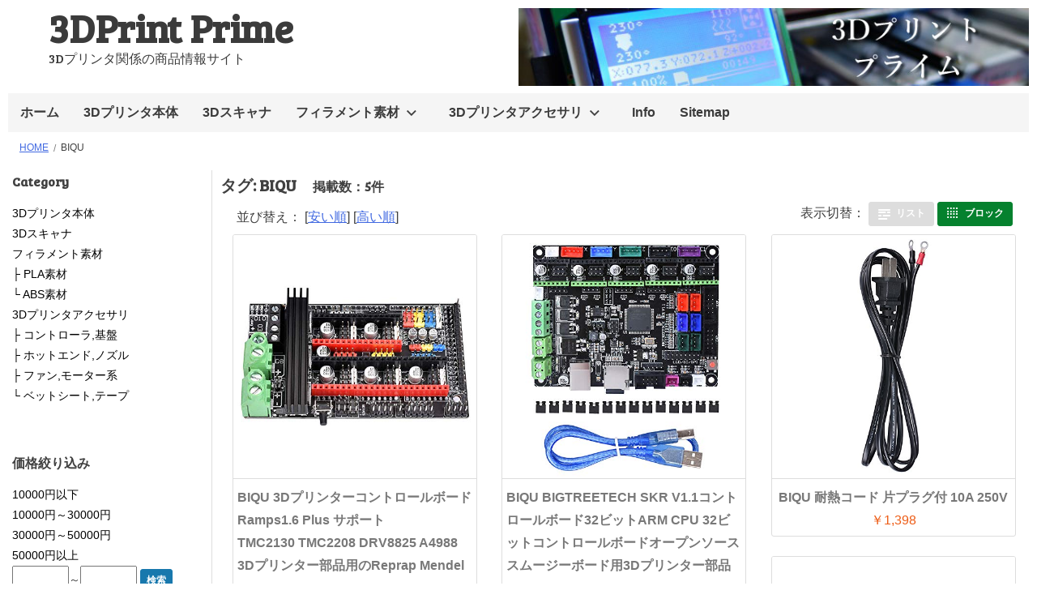

--- FILE ---
content_type: text/html; charset=UTF-8
request_url: https://3dprint.wpcoding.net/tag/biqu/
body_size: 11054
content:
<!DOCTYPE html>
<!--[if IE 7]>
<html class="ie ie7" lang="ja">
<![endif]-->
<!--[if IE 8]>
<html class="ie ie8" lang="ja">
<![endif]-->
<!--[if !(IE 7) & !(IE 8)]><!-->
<html lang="ja">
<!--<![endif]-->
<head>
<meta charset="UTF-8">
<meta name="viewport" content="width=device-width, initial-scale=1">
<link rel="profile" href="http://gmpg.org/xfn/11">
<link rel="pingback" href="https://3dprint.wpcoding.net/xmlrpc.php">
	<!--[if lt IE 9]>
	<script src="https://3dprint.wpcoding.net/wp-content/themes/amazonshop/js/html5.js"></script>
	<![endif]-->
<title>BIQU &#8211; 3DPrint Prime</title>
<meta name='robots' content='max-image-preview:large' />
<!-- Jetpack Site Verification Tags -->
<meta name="google-site-verification" content="oLeAAbCf-49qONTCQ-ynR_-HJG4xmv5COybElml3Q_4" />
<link rel='dns-prefetch' href='//ajax.googleapis.com' />
<link rel='dns-prefetch' href='//cdnjs.cloudflare.com' />
<link rel='dns-prefetch' href='//stats.wp.com' />
<link rel='dns-prefetch' href='//fonts.googleapis.com' />
<link rel='dns-prefetch' href='//v0.wordpress.com' />
<link rel="alternate" type="application/rss+xml" title="3DPrint Prime &raquo; フィード" href="https://3dprint.wpcoding.net/feed/" />
<link rel="alternate" type="application/rss+xml" title="3DPrint Prime &raquo; コメントフィード" href="https://3dprint.wpcoding.net/comments/feed/" />
<link rel="alternate" type="application/rss+xml" title="3DPrint Prime &raquo; BIQU タグのフィード" href="https://3dprint.wpcoding.net/tag/biqu/feed/" />
<script type="text/javascript">
/* <![CDATA[ */
window._wpemojiSettings = {"baseUrl":"https:\/\/s.w.org\/images\/core\/emoji\/14.0.0\/72x72\/","ext":".png","svgUrl":"https:\/\/s.w.org\/images\/core\/emoji\/14.0.0\/svg\/","svgExt":".svg","source":{"concatemoji":"https:\/\/3dprint.wpcoding.net\/wp-includes\/js\/wp-emoji-release.min.js?ver=6.4.7"}};
/*! This file is auto-generated */
!function(i,n){var o,s,e;function c(e){try{var t={supportTests:e,timestamp:(new Date).valueOf()};sessionStorage.setItem(o,JSON.stringify(t))}catch(e){}}function p(e,t,n){e.clearRect(0,0,e.canvas.width,e.canvas.height),e.fillText(t,0,0);var t=new Uint32Array(e.getImageData(0,0,e.canvas.width,e.canvas.height).data),r=(e.clearRect(0,0,e.canvas.width,e.canvas.height),e.fillText(n,0,0),new Uint32Array(e.getImageData(0,0,e.canvas.width,e.canvas.height).data));return t.every(function(e,t){return e===r[t]})}function u(e,t,n){switch(t){case"flag":return n(e,"\ud83c\udff3\ufe0f\u200d\u26a7\ufe0f","\ud83c\udff3\ufe0f\u200b\u26a7\ufe0f")?!1:!n(e,"\ud83c\uddfa\ud83c\uddf3","\ud83c\uddfa\u200b\ud83c\uddf3")&&!n(e,"\ud83c\udff4\udb40\udc67\udb40\udc62\udb40\udc65\udb40\udc6e\udb40\udc67\udb40\udc7f","\ud83c\udff4\u200b\udb40\udc67\u200b\udb40\udc62\u200b\udb40\udc65\u200b\udb40\udc6e\u200b\udb40\udc67\u200b\udb40\udc7f");case"emoji":return!n(e,"\ud83e\udef1\ud83c\udffb\u200d\ud83e\udef2\ud83c\udfff","\ud83e\udef1\ud83c\udffb\u200b\ud83e\udef2\ud83c\udfff")}return!1}function f(e,t,n){var r="undefined"!=typeof WorkerGlobalScope&&self instanceof WorkerGlobalScope?new OffscreenCanvas(300,150):i.createElement("canvas"),a=r.getContext("2d",{willReadFrequently:!0}),o=(a.textBaseline="top",a.font="600 32px Arial",{});return e.forEach(function(e){o[e]=t(a,e,n)}),o}function t(e){var t=i.createElement("script");t.src=e,t.defer=!0,i.head.appendChild(t)}"undefined"!=typeof Promise&&(o="wpEmojiSettingsSupports",s=["flag","emoji"],n.supports={everything:!0,everythingExceptFlag:!0},e=new Promise(function(e){i.addEventListener("DOMContentLoaded",e,{once:!0})}),new Promise(function(t){var n=function(){try{var e=JSON.parse(sessionStorage.getItem(o));if("object"==typeof e&&"number"==typeof e.timestamp&&(new Date).valueOf()<e.timestamp+604800&&"object"==typeof e.supportTests)return e.supportTests}catch(e){}return null}();if(!n){if("undefined"!=typeof Worker&&"undefined"!=typeof OffscreenCanvas&&"undefined"!=typeof URL&&URL.createObjectURL&&"undefined"!=typeof Blob)try{var e="postMessage("+f.toString()+"("+[JSON.stringify(s),u.toString(),p.toString()].join(",")+"));",r=new Blob([e],{type:"text/javascript"}),a=new Worker(URL.createObjectURL(r),{name:"wpTestEmojiSupports"});return void(a.onmessage=function(e){c(n=e.data),a.terminate(),t(n)})}catch(e){}c(n=f(s,u,p))}t(n)}).then(function(e){for(var t in e)n.supports[t]=e[t],n.supports.everything=n.supports.everything&&n.supports[t],"flag"!==t&&(n.supports.everythingExceptFlag=n.supports.everythingExceptFlag&&n.supports[t]);n.supports.everythingExceptFlag=n.supports.everythingExceptFlag&&!n.supports.flag,n.DOMReady=!1,n.readyCallback=function(){n.DOMReady=!0}}).then(function(){return e}).then(function(){var e;n.supports.everything||(n.readyCallback(),(e=n.source||{}).concatemoji?t(e.concatemoji):e.wpemoji&&e.twemoji&&(t(e.twemoji),t(e.wpemoji)))}))}((window,document),window._wpemojiSettings);
/* ]]> */
</script>
<style id='wp-emoji-styles-inline-css' type='text/css'>

	img.wp-smiley, img.emoji {
		display: inline !important;
		border: none !important;
		box-shadow: none !important;
		height: 1em !important;
		width: 1em !important;
		margin: 0 0.07em !important;
		vertical-align: -0.1em !important;
		background: none !important;
		padding: 0 !important;
	}
</style>
<link rel='stylesheet' id='wp-block-library-css' href='https://3dprint.wpcoding.net/wp-includes/css/dist/block-library/style.min.css?ver=6.4.7' type='text/css' media='all' />
<style id='wp-block-library-inline-css' type='text/css'>
.has-text-align-justify{text-align:justify;}
</style>
<link rel='stylesheet' id='mediaelement-css' href='https://3dprint.wpcoding.net/wp-includes/js/mediaelement/mediaelementplayer-legacy.min.css?ver=4.2.17' type='text/css' media='all' />
<link rel='stylesheet' id='wp-mediaelement-css' href='https://3dprint.wpcoding.net/wp-includes/js/mediaelement/wp-mediaelement.min.css?ver=6.4.7' type='text/css' media='all' />
<style id='jetpack-sharing-buttons-style-inline-css' type='text/css'>
.jetpack-sharing-buttons__services-list{display:flex;flex-direction:row;flex-wrap:wrap;gap:0;list-style-type:none;margin:5px;padding:0}.jetpack-sharing-buttons__services-list.has-small-icon-size{font-size:12px}.jetpack-sharing-buttons__services-list.has-normal-icon-size{font-size:16px}.jetpack-sharing-buttons__services-list.has-large-icon-size{font-size:24px}.jetpack-sharing-buttons__services-list.has-huge-icon-size{font-size:36px}@media print{.jetpack-sharing-buttons__services-list{display:none!important}}.editor-styles-wrapper .wp-block-jetpack-sharing-buttons{gap:0;padding-inline-start:0}ul.jetpack-sharing-buttons__services-list.has-background{padding:1.25em 2.375em}
</style>
<style id='classic-theme-styles-inline-css' type='text/css'>
/*! This file is auto-generated */
.wp-block-button__link{color:#fff;background-color:#32373c;border-radius:9999px;box-shadow:none;text-decoration:none;padding:calc(.667em + 2px) calc(1.333em + 2px);font-size:1.125em}.wp-block-file__button{background:#32373c;color:#fff;text-decoration:none}
</style>
<style id='global-styles-inline-css' type='text/css'>
body{--wp--preset--color--black: #000000;--wp--preset--color--cyan-bluish-gray: #abb8c3;--wp--preset--color--white: #ffffff;--wp--preset--color--pale-pink: #f78da7;--wp--preset--color--vivid-red: #cf2e2e;--wp--preset--color--luminous-vivid-orange: #ff6900;--wp--preset--color--luminous-vivid-amber: #fcb900;--wp--preset--color--light-green-cyan: #7bdcb5;--wp--preset--color--vivid-green-cyan: #00d084;--wp--preset--color--pale-cyan-blue: #8ed1fc;--wp--preset--color--vivid-cyan-blue: #0693e3;--wp--preset--color--vivid-purple: #9b51e0;--wp--preset--gradient--vivid-cyan-blue-to-vivid-purple: linear-gradient(135deg,rgba(6,147,227,1) 0%,rgb(155,81,224) 100%);--wp--preset--gradient--light-green-cyan-to-vivid-green-cyan: linear-gradient(135deg,rgb(122,220,180) 0%,rgb(0,208,130) 100%);--wp--preset--gradient--luminous-vivid-amber-to-luminous-vivid-orange: linear-gradient(135deg,rgba(252,185,0,1) 0%,rgba(255,105,0,1) 100%);--wp--preset--gradient--luminous-vivid-orange-to-vivid-red: linear-gradient(135deg,rgba(255,105,0,1) 0%,rgb(207,46,46) 100%);--wp--preset--gradient--very-light-gray-to-cyan-bluish-gray: linear-gradient(135deg,rgb(238,238,238) 0%,rgb(169,184,195) 100%);--wp--preset--gradient--cool-to-warm-spectrum: linear-gradient(135deg,rgb(74,234,220) 0%,rgb(151,120,209) 20%,rgb(207,42,186) 40%,rgb(238,44,130) 60%,rgb(251,105,98) 80%,rgb(254,248,76) 100%);--wp--preset--gradient--blush-light-purple: linear-gradient(135deg,rgb(255,206,236) 0%,rgb(152,150,240) 100%);--wp--preset--gradient--blush-bordeaux: linear-gradient(135deg,rgb(254,205,165) 0%,rgb(254,45,45) 50%,rgb(107,0,62) 100%);--wp--preset--gradient--luminous-dusk: linear-gradient(135deg,rgb(255,203,112) 0%,rgb(199,81,192) 50%,rgb(65,88,208) 100%);--wp--preset--gradient--pale-ocean: linear-gradient(135deg,rgb(255,245,203) 0%,rgb(182,227,212) 50%,rgb(51,167,181) 100%);--wp--preset--gradient--electric-grass: linear-gradient(135deg,rgb(202,248,128) 0%,rgb(113,206,126) 100%);--wp--preset--gradient--midnight: linear-gradient(135deg,rgb(2,3,129) 0%,rgb(40,116,252) 100%);--wp--preset--font-size--small: 13px;--wp--preset--font-size--medium: 20px;--wp--preset--font-size--large: 36px;--wp--preset--font-size--x-large: 42px;--wp--preset--spacing--20: 0.44rem;--wp--preset--spacing--30: 0.67rem;--wp--preset--spacing--40: 1rem;--wp--preset--spacing--50: 1.5rem;--wp--preset--spacing--60: 2.25rem;--wp--preset--spacing--70: 3.38rem;--wp--preset--spacing--80: 5.06rem;--wp--preset--shadow--natural: 6px 6px 9px rgba(0, 0, 0, 0.2);--wp--preset--shadow--deep: 12px 12px 50px rgba(0, 0, 0, 0.4);--wp--preset--shadow--sharp: 6px 6px 0px rgba(0, 0, 0, 0.2);--wp--preset--shadow--outlined: 6px 6px 0px -3px rgba(255, 255, 255, 1), 6px 6px rgba(0, 0, 0, 1);--wp--preset--shadow--crisp: 6px 6px 0px rgba(0, 0, 0, 1);}:where(.is-layout-flex){gap: 0.5em;}:where(.is-layout-grid){gap: 0.5em;}body .is-layout-flow > .alignleft{float: left;margin-inline-start: 0;margin-inline-end: 2em;}body .is-layout-flow > .alignright{float: right;margin-inline-start: 2em;margin-inline-end: 0;}body .is-layout-flow > .aligncenter{margin-left: auto !important;margin-right: auto !important;}body .is-layout-constrained > .alignleft{float: left;margin-inline-start: 0;margin-inline-end: 2em;}body .is-layout-constrained > .alignright{float: right;margin-inline-start: 2em;margin-inline-end: 0;}body .is-layout-constrained > .aligncenter{margin-left: auto !important;margin-right: auto !important;}body .is-layout-constrained > :where(:not(.alignleft):not(.alignright):not(.alignfull)){max-width: var(--wp--style--global--content-size);margin-left: auto !important;margin-right: auto !important;}body .is-layout-constrained > .alignwide{max-width: var(--wp--style--global--wide-size);}body .is-layout-flex{display: flex;}body .is-layout-flex{flex-wrap: wrap;align-items: center;}body .is-layout-flex > *{margin: 0;}body .is-layout-grid{display: grid;}body .is-layout-grid > *{margin: 0;}:where(.wp-block-columns.is-layout-flex){gap: 2em;}:where(.wp-block-columns.is-layout-grid){gap: 2em;}:where(.wp-block-post-template.is-layout-flex){gap: 1.25em;}:where(.wp-block-post-template.is-layout-grid){gap: 1.25em;}.has-black-color{color: var(--wp--preset--color--black) !important;}.has-cyan-bluish-gray-color{color: var(--wp--preset--color--cyan-bluish-gray) !important;}.has-white-color{color: var(--wp--preset--color--white) !important;}.has-pale-pink-color{color: var(--wp--preset--color--pale-pink) !important;}.has-vivid-red-color{color: var(--wp--preset--color--vivid-red) !important;}.has-luminous-vivid-orange-color{color: var(--wp--preset--color--luminous-vivid-orange) !important;}.has-luminous-vivid-amber-color{color: var(--wp--preset--color--luminous-vivid-amber) !important;}.has-light-green-cyan-color{color: var(--wp--preset--color--light-green-cyan) !important;}.has-vivid-green-cyan-color{color: var(--wp--preset--color--vivid-green-cyan) !important;}.has-pale-cyan-blue-color{color: var(--wp--preset--color--pale-cyan-blue) !important;}.has-vivid-cyan-blue-color{color: var(--wp--preset--color--vivid-cyan-blue) !important;}.has-vivid-purple-color{color: var(--wp--preset--color--vivid-purple) !important;}.has-black-background-color{background-color: var(--wp--preset--color--black) !important;}.has-cyan-bluish-gray-background-color{background-color: var(--wp--preset--color--cyan-bluish-gray) !important;}.has-white-background-color{background-color: var(--wp--preset--color--white) !important;}.has-pale-pink-background-color{background-color: var(--wp--preset--color--pale-pink) !important;}.has-vivid-red-background-color{background-color: var(--wp--preset--color--vivid-red) !important;}.has-luminous-vivid-orange-background-color{background-color: var(--wp--preset--color--luminous-vivid-orange) !important;}.has-luminous-vivid-amber-background-color{background-color: var(--wp--preset--color--luminous-vivid-amber) !important;}.has-light-green-cyan-background-color{background-color: var(--wp--preset--color--light-green-cyan) !important;}.has-vivid-green-cyan-background-color{background-color: var(--wp--preset--color--vivid-green-cyan) !important;}.has-pale-cyan-blue-background-color{background-color: var(--wp--preset--color--pale-cyan-blue) !important;}.has-vivid-cyan-blue-background-color{background-color: var(--wp--preset--color--vivid-cyan-blue) !important;}.has-vivid-purple-background-color{background-color: var(--wp--preset--color--vivid-purple) !important;}.has-black-border-color{border-color: var(--wp--preset--color--black) !important;}.has-cyan-bluish-gray-border-color{border-color: var(--wp--preset--color--cyan-bluish-gray) !important;}.has-white-border-color{border-color: var(--wp--preset--color--white) !important;}.has-pale-pink-border-color{border-color: var(--wp--preset--color--pale-pink) !important;}.has-vivid-red-border-color{border-color: var(--wp--preset--color--vivid-red) !important;}.has-luminous-vivid-orange-border-color{border-color: var(--wp--preset--color--luminous-vivid-orange) !important;}.has-luminous-vivid-amber-border-color{border-color: var(--wp--preset--color--luminous-vivid-amber) !important;}.has-light-green-cyan-border-color{border-color: var(--wp--preset--color--light-green-cyan) !important;}.has-vivid-green-cyan-border-color{border-color: var(--wp--preset--color--vivid-green-cyan) !important;}.has-pale-cyan-blue-border-color{border-color: var(--wp--preset--color--pale-cyan-blue) !important;}.has-vivid-cyan-blue-border-color{border-color: var(--wp--preset--color--vivid-cyan-blue) !important;}.has-vivid-purple-border-color{border-color: var(--wp--preset--color--vivid-purple) !important;}.has-vivid-cyan-blue-to-vivid-purple-gradient-background{background: var(--wp--preset--gradient--vivid-cyan-blue-to-vivid-purple) !important;}.has-light-green-cyan-to-vivid-green-cyan-gradient-background{background: var(--wp--preset--gradient--light-green-cyan-to-vivid-green-cyan) !important;}.has-luminous-vivid-amber-to-luminous-vivid-orange-gradient-background{background: var(--wp--preset--gradient--luminous-vivid-amber-to-luminous-vivid-orange) !important;}.has-luminous-vivid-orange-to-vivid-red-gradient-background{background: var(--wp--preset--gradient--luminous-vivid-orange-to-vivid-red) !important;}.has-very-light-gray-to-cyan-bluish-gray-gradient-background{background: var(--wp--preset--gradient--very-light-gray-to-cyan-bluish-gray) !important;}.has-cool-to-warm-spectrum-gradient-background{background: var(--wp--preset--gradient--cool-to-warm-spectrum) !important;}.has-blush-light-purple-gradient-background{background: var(--wp--preset--gradient--blush-light-purple) !important;}.has-blush-bordeaux-gradient-background{background: var(--wp--preset--gradient--blush-bordeaux) !important;}.has-luminous-dusk-gradient-background{background: var(--wp--preset--gradient--luminous-dusk) !important;}.has-pale-ocean-gradient-background{background: var(--wp--preset--gradient--pale-ocean) !important;}.has-electric-grass-gradient-background{background: var(--wp--preset--gradient--electric-grass) !important;}.has-midnight-gradient-background{background: var(--wp--preset--gradient--midnight) !important;}.has-small-font-size{font-size: var(--wp--preset--font-size--small) !important;}.has-medium-font-size{font-size: var(--wp--preset--font-size--medium) !important;}.has-large-font-size{font-size: var(--wp--preset--font-size--large) !important;}.has-x-large-font-size{font-size: var(--wp--preset--font-size--x-large) !important;}
.wp-block-navigation a:where(:not(.wp-element-button)){color: inherit;}
:where(.wp-block-post-template.is-layout-flex){gap: 1.25em;}:where(.wp-block-post-template.is-layout-grid){gap: 1.25em;}
:where(.wp-block-columns.is-layout-flex){gap: 2em;}:where(.wp-block-columns.is-layout-grid){gap: 2em;}
.wp-block-pullquote{font-size: 1.5em;line-height: 1.6;}
</style>
<link rel='stylesheet' id='genericons-style-css' href='https://3dprint.wpcoding.net/wp-content/themes/amazonshop/genericons/genericons.css?ver=1.0.0' type='text/css' media='all' />
<link rel='stylesheet' id='baseshop-style-css' href='https://3dprint.wpcoding.net/wp-content/themes/amazonshop/style.css?ver=1.0.9' type='text/css' media='all' />
<link rel='stylesheet' id='google-fonts-css' href='//fonts.googleapis.com/css?family=Bree+Serif&#038;ver=6.4.7' type='text/css' media='all' />
<link rel='stylesheet' id='jetpack_css-css' href='https://3dprint.wpcoding.net/wp-content/plugins/jetpack/css/jetpack.css?ver=13.2.3' type='text/css' media='all' />
<script type="text/javascript" src="//ajax.googleapis.com/ajax/libs/jquery/2.1.4/jquery.min.js" id="jquery-js"></script>
<script>window.jQuery || document.write('<script src="https://3dprint.wpcoding.net/wp-includes/js/jquery/jquery.js"><\/script>')</script><script type="text/javascript" src="//cdnjs.cloudflare.com/ajax/libs/jquery-migrate/1.2.1/jquery-migrate.min.js" id="migrate-cdn-js"></script>
<script>window.jQuery.migrateWarnings || document.write('<script src="https://3dprint.wpcoding.net/wp-content/themes/amazonshop/library/jquery-migrate.min.js"><\/script>')</script><link rel="https://api.w.org/" href="https://3dprint.wpcoding.net/wp-json/" /><link rel="alternate" type="application/json" href="https://3dprint.wpcoding.net/wp-json/wp/v2/tags/140" /><link rel="EditURI" type="application/rsd+xml" title="RSD" href="https://3dprint.wpcoding.net/xmlrpc.php?rsd" />
<meta name="generator" content="WordPress 6.4.7" />
	<style>img#wpstats{display:none}</style>
		
</head>

<body class="archive tag tag-biqu tag-140">
<div id="page" class="site has-sidebar">
	<a class="skip-link screen-reader-text" href="#content">コンテンツへスキップ</a>

	<header id="masthead" class="site-header" role="banner" itemscope itemtype="http://schema.org/WPHeader">
        

	<div id="site-header" class="site-headerimg">
		<a href="https://3dprint.wpcoding.net/" rel="home">
			<img src="//3dprint.wpcoding.net/wp-content/uploads/2016/10/PICT_20151217_191202.jpg"  width="640" height="97" alt="3DPrint Prime">
		</a>
	</div>

        
		<div class="site-branding">
			<h1 class="site-title"><a href="https://3dprint.wpcoding.net/" rel="home">3DPrint Prime</a></h1>
            <h2 class="site-description">3Dプリンタ関係の商品情報サイト</h2>
        </div><!-- .site-branding -->
		<nav id="site-navigation" class="main-navigation" role="navigation" itemscope itemtype="http://schema.org/SiteNavigationElement">
            
            <button class="menu-toggle" aria-controls="menu" aria-expanded="false">Menu</button>
			<div class="menu-menu-1-container"><ul id="menu-menu-1" class="menu"><li id="menu-item-54032" class="menu-item menu-item-type-custom menu-item-object-custom menu-item-home menu-item-54032"><a href="https://3dprint.wpcoding.net/">ホーム</a></li>
<li id="menu-item-18" class="menu-item menu-item-type-taxonomy menu-item-object-category menu-item-18"><a href="https://3dprint.wpcoding.net/category/3dprint/">3Dプリンタ本体</a></li>
<li id="menu-item-17" class="menu-item menu-item-type-taxonomy menu-item-object-category menu-item-17"><a href="https://3dprint.wpcoding.net/category/3dscanner/">3Dスキャナ</a></li>
<li id="menu-item-210" class="menu-item menu-item-type-taxonomy menu-item-object-category menu-item-has-children menu-item-210"><a href="https://3dprint.wpcoding.net/category/filament/">フィラメント素材</a>
<ul class="sub-menu">
	<li id="menu-item-240" class="menu-item menu-item-type-custom menu-item-object-custom menu-item-240"><a href="https://3dprint.wpcoding.net/category/filament?s=ABS">ABS素材</a></li>
	<li id="menu-item-241" class="menu-item menu-item-type-custom menu-item-object-custom menu-item-241"><a href="https://3dprint.wpcoding.net/filament?s=PLA">PLA素材</a></li>
</ul>
</li>
<li id="menu-item-372" class="menu-item menu-item-type-taxonomy menu-item-object-category menu-item-has-children menu-item-372"><a href="https://3dprint.wpcoding.net/category/3dprintacs/">3Dプリンタアクセサリ</a>
<ul class="sub-menu">
	<li id="menu-item-375" class="menu-item menu-item-type-taxonomy menu-item-object-category menu-item-375"><a href="https://3dprint.wpcoding.net/category/3dprintacs/hotend/">ホットエンド,ノズル</a></li>
	<li id="menu-item-374" class="menu-item menu-item-type-taxonomy menu-item-object-category menu-item-374"><a href="https://3dprint.wpcoding.net/category/3dprintacs/controller/">コントローラ,基盤</a></li>
	<li id="menu-item-624" class="menu-item menu-item-type-taxonomy menu-item-object-category menu-item-624"><a href="https://3dprint.wpcoding.net/category/3dprintacs/fan_motor/">ファン,モーター系</a></li>
	<li id="menu-item-373" class="menu-item menu-item-type-taxonomy menu-item-object-category menu-item-373"><a href="https://3dprint.wpcoding.net/category/3dprintacs/tape/">ベットシート,テープ</a></li>
</ul>
</li>
<li id="menu-item-216" class="menu-item menu-item-type-post_type menu-item-object-page menu-item-216"><a href="https://3dprint.wpcoding.net/siteinfo/">Info</a></li>
<li id="menu-item-16" class="menu-item menu-item-type-post_type menu-item-object-page menu-item-16"><a href="https://3dprint.wpcoding.net/sitemap/">Sitemap</a></li>
</ul></div>            
		</nav><!-- #site-navigation -->

	</header><!-- #masthead -->

<div id="breadcrumb" class="clear"><ul class="breadcrumbs" itemscope itemtype="http://schema.org/BreadcrumbList"><li itemprop="itemListElement" itemscope itemtype="http://schema.org/ListItem"><a itemprop="item" href="https://3dprint.wpcoding.net/"><span itemprop="name">Home</span></a><meta itemprop="position" content="1" /></li><li><span>BIQU</span></li></ul></div>    
	<div id="content" class="site-content">

	<div id="primary" class="content-area">
		<div id="main" class="site-main mcont" role="main" itemscope itemtype="http://schema.org/Blog">

		
			<header class="page-header itemcat-header">
				<h1 class="page-title" itemprop="name">タグ: <span>BIQU</span>　<small>掲載数：5件</small></h1>                <div class="masonry-q">
                    
                    <span class="psort">並び替え：
                                                [<a href="?pricehl=low">安い順</a>]
                        [<a href="?pricehl=high">高い順</a>]
                                            </span>
                    
                    表示切替：                    
                                            <button class="nowlist genericon-standard">リスト</button>
                        <button class="genericon-draggable">ブロック</button>
                                    </div>
			</header><!-- .page-header -->

			                    <ul class="itemlist article-area fwidht">
			                                    
<li class="type-post cablocks masonry-brick">

<a href="https://3dprint.wpcoding.net/2019/07/06/b07pc35wg3/" title="BIQU 3Dプリンターコントロールボード Ramps1.6 Plus サポートTMC2130 TMC2208 DRV8825 A4988 3Dプリンター部品用のReprap Mendel">
    <article class="thumbnail-box">
                <img src="https://m.media-amazon.com/images/I/51oqu7wYQwL.jpg"/>
        <div class="item-col">
            <h2>BIQU 3Dプリンターコントロールボード Ramps1.6 Plus サポートTMC2130 TMC2208 DRV8825 A4988 3Dプリンター部品用のReprap Mendel</h2>
            <p class="price">
                                <span>￥859</span>
                            </p>
            
                        <p class="arc-item-content" itemprop="description">
                ◆SPI動作モードを駆動するためPCBで選択端子を設定し、STEP / DIRおよびSPIモードと互換性のある。◆電源とホットベッドは30Aの大電流端子を使用して、端子の焼損を防ぎます。◆ユーザーがリ.....
            </p>
                        
        </div>
    
    </article>
</a>
</li>
                                                
<li class="type-post cablocks masonry-brick">

<a href="https://3dprint.wpcoding.net/2019/06/11/b07p823dxd/" title="BIQU BIGTREETECH SKR V1.1コントロールボード32ビットARM CPU 32ビットコントロールボードオープンソーススムージーボード用3Dプリンター部品">
    <article class="thumbnail-box">
                <img src="https://m.media-amazon.com/images/I/51s+j3bPULL.jpg"/>
        <div class="item-col">
            <h2>BIQU BIGTREETECH SKR V1.1コントロールボード32ビットARM CPU 32ビットコントロールボードオープンソーススムージーボード用3Dプリンター部品</h2>
            <p class="price">
                                <span>￥3,342</span>
                            </p>
            
                        <p class="arc-item-content" itemprop="description">
                ◆32ビットのメイン周波数100MのARMクラスCortex-M3シリーズLPC1768マスターチップのパフォーマンスは大幅に向上しています;◆高度なモジュラーオープンソースファームウェアSmooth.....
            </p>
                        
        </div>
    
    </article>
</a>
</li>
                                                
<li class="type-post cablocks masonry-brick">

<a href="https://3dprint.wpcoding.net/2019/06/11/b077xd4dhj/" title="BIQU 耐熱コード 片プラグ付 10A 250V">
    <article class="thumbnail-box">
                <img src="https://m.media-amazon.com/images/I/41mKKnHfSRL.jpg"/>
        <div class="item-col">
            <h2>BIQU 耐熱コード 片プラグ付 10A 250V</h2>
            <p class="price">
                                <span>￥1,398</span>
                            </p>
            
                        <p class="arc-item-content" itemprop="description">
                ◆O型プラグ付ネオプレーンコード◆主に屋内で使用するAC250V以下の家庭用小型熱器具の電源コードとして使用します。◆定格： 10A 250V 長さ：2Ｍ　　2ｘ0.5ｍ㎡◆熱器具補修用.....
            </p>
                        
        </div>
    
    </article>
</a>
</li>
                                                
<li class="type-post cablocks masonry-brick">

<a href="https://3dprint.wpcoding.net/2019/03/13/b07p5ypryl/" title="BIQU 3DプリンターRAMPS 1.6コントローラーボードReprap Prusa Mendel Arduino Ramps1.4に適用">
    <article class="thumbnail-box">
                <img src="https://m.media-amazon.com/images/I/41vIYixvdDL.jpg"/>
        <div class="item-col">
            <h2>BIQU 3DプリンターRAMPS 1.6コントローラーボードReprap Prusa Mendel Arduino Ramps1.4に適用</h2>
            <p class="price">
                                <span>￥826</span>
                            </p>
            
                        <p class="arc-item-content" itemprop="description">
                ◆ヒーター、ファンMOSFET出力と3つのサーミスタインターフェースがあります。◆5A追加のセキュリティとコンポーネント保護の統合◆サーボコネクタを使用して、リミットストップ、モータ、およびLED.....
            </p>
                        
        </div>
    
    </article>
</a>
</li>
                                                
<li class="type-post cablocks masonry-brick">

<a href="https://3dprint.wpcoding.net/2018/10/17/b073b1vsy3/" title="BIQU 3Dプリンター用 フィラメント マテリアル PLA樹脂 材料 1Kg Makerbot / Reprap / UP Plus 3Dプリンター対応　1.75mm　スプール寸法： 幅200mm、穴径57mm、厚み64mm 　13色選択可 (スキンカラー)">
    <article class="thumbnail-box">
                <img src="https://m.media-amazon.com/images/I/41Mmwpi8hGL.jpg"/>
        <div class="item-col">
            <h2>BIQU 3Dプリンター用 フィラメント マテリアル PLA樹脂 材料 1Kg Makerbot / Reprap / UP Plus 3Dプリンター対応　1.75mm　スプール寸法： 幅200mm、穴径57mm、厚み64mm 　13色選択可 (スキンカラー)</h2>
            <p class="price">
                                <span>￥3,799</span>
                            </p>
            
                        <p class="arc-item-content" itemprop="description">
                ◆[真空包装] 乾燥剤の入ったバッグによって真空包装されています。乾燥した状態を保ち、外部のチリやホコリから守り、ノズルの詰まりを防ぐことにより、滑らかな3Dモデルを生み出すことができます。◆3Dプリ.....
            </p>
                        
        </div>
    
    </article>
</a>
</li>
                                            </ul>

            
		
		</div><!-- #main -->
        
<div id="secondary" class="secondsb widget-area" role="complementary">
	<aside id="nav_menu-3" class="widget widget_nav_menu"><h2 class="widget-title">Category</h2><div class="menu-%e3%82%ab%e3%83%86%e3%82%b4%e3%83%aa-container"><ul id="menu-%e3%82%ab%e3%83%86%e3%82%b4%e3%83%aa" class="menu"><li id="menu-item-211" class="menu-item menu-item-type-taxonomy menu-item-object-category menu-item-211"><a href="https://3dprint.wpcoding.net/category/3dprint/">3Dプリンタ本体</a></li>
<li id="menu-item-213" class="menu-item menu-item-type-taxonomy menu-item-object-category menu-item-213"><a href="https://3dprint.wpcoding.net/category/3dscanner/">3Dスキャナ</a></li>
<li id="menu-item-212" class="menu-item menu-item-type-taxonomy menu-item-object-category menu-item-has-children menu-item-212"><a href="https://3dprint.wpcoding.net/category/filament/">フィラメント素材</a>
<ul class="sub-menu">
	<li id="menu-item-242" class="menu-item menu-item-type-custom menu-item-object-custom menu-item-242"><a href="https://3dprint.wpcoding.net/category/filament?s=PLA">├ PLA素材</a></li>
	<li id="menu-item-243" class="menu-item menu-item-type-custom menu-item-object-custom menu-item-243"><a href="https://3dprint.wpcoding.net/category/filament?s=ABS">└ ABS素材</a></li>
</ul>
</li>
<li id="menu-item-376" class="menu-item menu-item-type-taxonomy menu-item-object-category menu-item-has-children menu-item-376"><a href="https://3dprint.wpcoding.net/category/3dprintacs/">3Dプリンタアクセサリ</a>
<ul class="sub-menu">
	<li id="menu-item-370" class="menu-item menu-item-type-taxonomy menu-item-object-category menu-item-370"><a href="https://3dprint.wpcoding.net/category/3dprintacs/controller/">├ コントローラ,基盤</a></li>
	<li id="menu-item-371" class="menu-item menu-item-type-taxonomy menu-item-object-category menu-item-371"><a href="https://3dprint.wpcoding.net/category/3dprintacs/hotend/">├ ホットエンド,ノズル</a></li>
	<li id="menu-item-623" class="menu-item menu-item-type-taxonomy menu-item-object-category menu-item-623"><a href="https://3dprint.wpcoding.net/category/3dprintacs/fan_motor/">├ ファン,モーター系</a></li>
	<li id="menu-item-368" class="menu-item menu-item-type-taxonomy menu-item-object-category menu-item-368"><a href="https://3dprint.wpcoding.net/category/3dprintacs/tape/">└ ベットシート,テープ</a></li>
</ul>
</li>
</ul></div></aside>              <aside id="price_list-2" class="widget widget_price_list"><h2 class="widget-title">価格絞り込み</h2>            <ul id="pzonenul">
                <li><a class="pzonea" href="?lpice=&hpice=10000">10000円以下</a></li>
                <li><a class="pzonea" href="?lpice=10000&hpice=30000">10000円～30000円</a></li>
                <li><a class="pzonea" href="?lpice=30000&hpice=50000">30000円～50000円</a></li>
                <li><a class="pzonea" href="?lpice=50000&hpice=">50000円以上</a></li>
                <li>
                    <form action="" method="get">
                        <input id="lpice" type="tel" name="lpice" step="100" style="width: 70px;">～<input id="hpice" type="tel" name="hpice" step="100" style="width: 70px;">
                        <input type="submit" value="検索">
                    </form>
                </li>
                                
            </ul>
            <script>
                
                jQuery(function($){
                    var url   = location.href;
                    params    = url.split("?");
                    if(params[1]){
                        
                        spparams   = params[1].split("&");
                        var paramArray = [];
                    
                      
                        for ( i = 0; i < spparams.length; i++ ) {
                            vol = spparams[i].split("=");
                            paramArray.push(vol[0]);
                            paramArray[vol[0]] = vol[1];
                        }
                    
                        if ( paramArray["lpice"] || paramArray["hpice"]) {
                            var lv = paramArray["lpice"];
                            var hv = paramArray["hpice"];
                            
                            $('.psort a').each(function () {
                                sorturl = $(this).attr('href');
                                $(this).attr('href', sorturl + '&lpice=' +lv+ '&hpice=' +hv);
                            });
                            
                            $('#lpice').val(lv);
                            $('#hpice').val(hv);
                            
                        }
                        
                                                 
                    }
                });
                
            </script>

              </aside>
        <aside id="tag_cloud-3" class="widget widget_tag_cloud"><h2 class="widget-title">tag</h2><div class="tagcloud"><a href="https://3dprint.wpcoding.net/tag/acouto/" class="tag-cloud-link tag-link-249 tag-link-position-1" style="font-size: 100%;">Acouto</a>
<a href="https://3dprint.wpcoding.net/tag/afinia%e3%82%a2%e3%83%95%e3%82%a3%e3%83%8b%e3%82%a2/" class="tag-cloud-link tag-link-29 tag-link-position-2" style="font-size: 100%;">AFINIA(アフィニア)</a>
<a href="https://3dprint.wpcoding.net/tag/aibecy/" class="tag-cloud-link tag-link-167 tag-link-position-3" style="font-size: 100%;">Aibecy</a>
<a href="https://3dprint.wpcoding.net/tag/alunar/" class="tag-cloud-link tag-link-93 tag-link-position-4" style="font-size: 100%;">ALUNAR</a>
<a href="https://3dprint.wpcoding.net/tag/anycubic/" class="tag-cloud-link tag-link-120 tag-link-position-5" style="font-size: 100%;">Anycubic</a>
<a href="https://3dprint.wpcoding.net/tag/athorbot/" class="tag-cloud-link tag-link-127 tag-link-position-6" style="font-size: 100%;">Athorbot</a>
<a href="https://3dprint.wpcoding.net/tag/bewinner/" class="tag-cloud-link tag-link-320 tag-link-position-7" style="font-size: 100%;">Bewinner</a>
<a href="https://3dprint.wpcoding.net/tag/biqu/" class="tag-cloud-link tag-link-140 tag-link-position-8" style="font-size: 100%;">BIQU</a>
<a href="https://3dprint.wpcoding.net/tag/canbor/" class="tag-cloud-link tag-link-184 tag-link-position-9" style="font-size: 100%;">Canbor</a>
<a href="https://3dprint.wpcoding.net/tag/colorfog/" class="tag-cloud-link tag-link-134 tag-link-position-10" style="font-size: 100%;">Colorfog</a>
<a href="https://3dprint.wpcoding.net/tag/cpowace/" class="tag-cloud-link tag-link-194 tag-link-position-11" style="font-size: 100%;">CPOWACE</a>
<a href="https://3dprint.wpcoding.net/tag/darcos/" class="tag-cloud-link tag-link-192 tag-link-position-12" style="font-size: 100%;">DARCOS</a>
<a href="https://3dprint.wpcoding.net/tag/dewang/" class="tag-cloud-link tag-link-25 tag-link-position-13" style="font-size: 100%;">DEWANG</a>
<a href="https://3dprint.wpcoding.net/tag/eluteng/" class="tag-cloud-link tag-link-136 tag-link-position-14" style="font-size: 100%;">ELUTENG</a>
<a href="https://3dprint.wpcoding.net/tag/esun/" class="tag-cloud-link tag-link-33 tag-link-position-15" style="font-size: 100%;">eSUN</a>
<a href="https://3dprint.wpcoding.net/tag/flashforge%e3%80%80/" class="tag-cloud-link tag-link-227 tag-link-position-16" style="font-size: 100%;">FLASHFORGE　</a>
<a href="https://3dprint.wpcoding.net/tag/geebot/" class="tag-cloud-link tag-link-118 tag-link-position-17" style="font-size: 100%;">GeeBot</a>
<a href="https://3dprint.wpcoding.net/tag/hictop/" class="tag-cloud-link tag-link-12 tag-link-position-18" style="font-size: 100%;">HICTOP</a>
<a href="https://3dprint.wpcoding.net/tag/mosslian/" class="tag-cloud-link tag-link-282 tag-link-position-19" style="font-size: 100%;">MOSSLIAN</a>
<a href="https://3dprint.wpcoding.net/tag/pdto/" class="tag-cloud-link tag-link-262 tag-link-position-20" style="font-size: 100%;">PDTO</a>
<a href="https://3dprint.wpcoding.net/tag/polyflex/" class="tag-cloud-link tag-link-85 tag-link-position-21" style="font-size: 100%;">PolyFlex</a>
<a href="https://3dprint.wpcoding.net/tag/polymakr/" class="tag-cloud-link tag-link-81 tag-link-position-22" style="font-size: 100%;">Polymakr</a>
<a href="https://3dprint.wpcoding.net/tag/polymax/" class="tag-cloud-link tag-link-96 tag-link-position-23" style="font-size: 100%;">PolyMax</a>
<a href="https://3dprint.wpcoding.net/tag/priline/" class="tag-cloud-link tag-link-201 tag-link-position-24" style="font-size: 100%;">PRILINE</a>
<a href="https://3dprint.wpcoding.net/tag/pxmalion/" class="tag-cloud-link tag-link-133 tag-link-position-25" style="font-size: 100%;">Pxmalion</a>
<a href="https://3dprint.wpcoding.net/tag/qipang/" class="tag-cloud-link tag-link-153 tag-link-position-26" style="font-size: 100%;">Qipang</a>
<a href="https://3dprint.wpcoding.net/tag/reprapper/" class="tag-cloud-link tag-link-37 tag-link-position-27" style="font-size: 100%;">RepRapper</a>
<a href="https://3dprint.wpcoding.net/tag/richer-r/" class="tag-cloud-link tag-link-244 tag-link-position-28" style="font-size: 100%;">Richer-R</a>
<a href="https://3dprint.wpcoding.net/tag/shina/" class="tag-cloud-link tag-link-275 tag-link-position-29" style="font-size: 100%;">SHINA</a>
<a href="https://3dprint.wpcoding.net/tag/stepperonline/" class="tag-cloud-link tag-link-155 tag-link-position-30" style="font-size: 100%;">STEPPERONLINE</a>
<a href="https://3dprint.wpcoding.net/tag/sunlu/" class="tag-cloud-link tag-link-203 tag-link-position-31" style="font-size: 100%;">SUNLU</a>
<a href="https://3dprint.wpcoding.net/tag/tiertime/" class="tag-cloud-link tag-link-238 tag-link-position-32" style="font-size: 100%;">Tiertime</a>
<a href="https://3dprint.wpcoding.net/tag/tronxy/" class="tag-cloud-link tag-link-316 tag-link-position-33" style="font-size: 100%;">TRONXY</a>
<a href="https://3dprint.wpcoding.net/tag/wingoneer/" class="tag-cloud-link tag-link-214 tag-link-position-34" style="font-size: 100%;">WINGONEER</a>
<a href="https://3dprint.wpcoding.net/tag/witbot-jp/" class="tag-cloud-link tag-link-204 tag-link-position-35" style="font-size: 100%;">Witbot-jp</a>
<a href="https://3dprint.wpcoding.net/tag/xyzcreat/" class="tag-cloud-link tag-link-265 tag-link-position-36" style="font-size: 100%;">XYZcreat</a>
<a href="https://3dprint.wpcoding.net/tag/yff/" class="tag-cloud-link tag-link-280 tag-link-position-37" style="font-size: 100%;">YFF</a>
<a href="https://3dprint.wpcoding.net/tag/%e3%82%aa%e3%83%bc%e3%83%97%e3%83%b3%e3%82%ad%e3%83%a5%e3%83%bc%e3%83%96/" class="tag-cloud-link tag-link-24 tag-link-position-38" style="font-size: 100%;">オープンキューブ</a>
<a href="https://3dprint.wpcoding.net/tag/%e3%82%b3%e3%83%88%e3%83%aa%e3%83%bc%e3%83%8e/" class="tag-cloud-link tag-link-18 tag-link-position-39" style="font-size: 100%;">コトリーノ</a>
<a href="https://3dprint.wpcoding.net/tag/%e3%83%8b%e3%83%83%e3%83%9d%e3%83%bc/" class="tag-cloud-link tag-link-52 tag-link-position-40" style="font-size: 100%;">ニッポー</a></div>
</aside></div><!-- #secondary -->	</div><!-- #primary -->

	</div><!-- #content -->

	<footer id="colophon" class="site-footer" role="contentinfo" itemscope itemtype="http://schema.org/WPFooter">
                
		<div class="site-info">
            <span class="copyr">Copyright&nbsp;&copy;&nbsp;2026&nbsp;<a href="https://3dprint.wpcoding.net">3DPrint Prime</a>, All rights reserved.</span>
                            <a class="p-top page-top" href="#page">Page Top</a>
            		</div><!-- .site-info -->
	</footer><!-- #colophon -->
</div><!-- #page -->

<script type="text/javascript" src="https://3dprint.wpcoding.net/wp-content/themes/amazonshop/js/skip-link-focus-fix.js?ver=20130115" id="baseshop-skip-link-focus-fix-js"></script>
<script type="text/javascript" src="https://3dprint.wpcoding.net/wp-content/themes/amazonshop/js/scripts.min.js?ver=1.0.3" id="baseshop-scripts-js"></script>
<script type="text/javascript" src="https://3dprint.wpcoding.net/wp-includes/js/imagesloaded.min.js?ver=5.0.0" id="imagesloaded-js"></script>
<script type="text/javascript" src="https://3dprint.wpcoding.net/wp-includes/js/masonry.min.js?ver=4.2.2" id="masonry-js"></script>
<script type="text/javascript" src="https://3dprint.wpcoding.net/wp-includes/js/jquery/jquery.masonry.min.js?ver=3.1.2b" id="jquery-masonry-js"></script>
<script type="text/javascript" src="https://3dprint.wpcoding.net/wp-content/themes/amazonshop/js/categry.min.js?ver=1.1" id="categry-js-js"></script>
<script type="text/javascript" src="https://3dprint.wpcoding.net/wp-content/themes/amazonshop/js/jquery.cookie.min.js?ver=1.0" id="jquery-cookie-js"></script>
<script type="text/javascript" src="https://3dprint.wpcoding.net/wp-content/themes/amazonshop/js/imagesloaded.pkgd.min.js?ver=1.0" id="imagesloaded-js-js"></script>
<script type="text/javascript" src="https://stats.wp.com/e-202603.js" id="jetpack-stats-js" data-wp-strategy="defer"></script>
<script type="text/javascript" id="jetpack-stats-js-after">
/* <![CDATA[ */
_stq = window._stq || [];
_stq.push([ "view", JSON.parse("{\"v\":\"ext\",\"blog\":\"127320282\",\"post\":\"0\",\"tz\":\"9\",\"srv\":\"3dprint.wpcoding.net\",\"j\":\"1:13.2.3\"}") ]);
_stq.push([ "clickTrackerInit", "127320282", "0" ]);
/* ]]> */
</script>

</body>
</html>

--- FILE ---
content_type: text/css
request_url: https://3dprint.wpcoding.net/wp-content/themes/amazonshop/style.css?ver=1.0.9
body_size: 611
content:
@charset "utf-8";

/*
Theme Name: amazonshop
Theme URI: https://www.u-hg.com/rifflehatch_themes.html
Author: RiffleHatch
Author URI: https://www.u-hg.com/
Description: welcartに対応したレスポンシブテーマです。ブログテーマとしても使用する事が可能となっています。ブログ、wlecart利用時の商品記事、共にスキーマでマークアップしたテーマです。またcss、jsファイルはminファイルにしておりますので軽量なテーマです。オリジナルウィジェットも備えていますので使ってみて下さい。
Version: 1.1.4
License: GNU General Public License v2
License URI: http://www.gnu.org/licenses/gpl-2.0.html
Text Domain: baseshop
Tags: black, white, one-column, two-columns, left-sidebar, custom-menu, custom-background, custom-header, responsive-layout, fluid-layout, photoblogging

This theme, like WordPress, is licensed under the GPL.
baseshop is based on Underscores http://underscores.me/, (C) 2012-2015 Automattic, Inc.
baseshop Theme, (C) 2015 RiffleHatch
*/
@import "css/style.css";

--- FILE ---
content_type: application/javascript
request_url: https://3dprint.wpcoding.net/wp-content/themes/amazonshop/js/scripts.min.js?ver=1.0.3
body_size: 3060
content:
!function(){var o,i,n;if(o=document.getElementById("site-navigation"),o&&(i=o.getElementsByTagName("button")[0],"undefined"!=typeof i)){if(n=o.getElementsByTagName("ul")[0],"undefined"==typeof n)return void(i.style.display="none");n.setAttribute("aria-expanded","false"),-1===n.className.indexOf("nav-menu")&&(n.className+=" nav-menu"),i.onclick=function(){-1!==o.className.indexOf("toggled")?(o.className=o.className.replace(" toggled",""),i.setAttribute("aria-expanded","false"),n.setAttribute("aria-expanded","false")):(o.className+=" toggled",i.setAttribute("aria-expanded","true"),n.setAttribute("aria-expanded","true"))}}}(),jQuery(function(o){function i(){o(".menu-toggle").is(":hidden")?d.after(s,t):d.after(t,s)}function n(){var i=o(window).width(),n=o(window).height(),e=o("#main").height(),a=o("#secondary"),d=o("#colophon").height(),s=o(".p-top"),t=o(".wpinfo");o(window).on("scroll",function(){var i=o(this).scrollTop();s.css(o("a.cart-top").size()>0?i>o(".cart_table").offset().top+o(".cart_table").height()&&i+n<t.offset().top+t.height()?{display:"inline"}:{display:"none"}:i>200?{display:"inline"}:{display:"none"})}),o(window).on("scroll",function(){if(i>1009&&a.size()>0&&e-300>a.height()){var s=o(window).width(),t=o("body").height(),l=o(this).scrollTop(),w=n+l,c=t-d,p=o(".site-header").height()+o("#breadcrumb").height(),m=a.height()-n,r=c-a.height(),g=a.height()+l;if(s>1009&&a.height()<n)a.css(l>p?g>=c?{"margin-top":"0px","margin-left":"0px",position:"absolute",top:r+"px"}:{"margin-top":"0px","margin-left":"0px",position:"fixed",top:"0px"}:{"margin-top":"0px","margin-left":"",position:"",top:""});else if(s>1009&&a.height()>=n){var h=p+a.height();a.css(w>=h?w>=c?{"margin-top":"0px","margin-left":"0px",position:"absolute",top:r+"px"}:{"margin-top":"0px","margin-left":"0px",position:"fixed",top:-m+"px"}:{"margin-top":"0px","margin-left":"",position:"",top:""})}else 1010>s&&a.css({"margin-top":"","margin-left":"",position:"",top:""})}})}var e=o(".togglecomment"),a=o('.main-navigation li[class*="children"]'),d=o("#site-navigation .menu-toggle"),s=o("#site-navigation div"),t=o("#site-navigation .welcome"),l=o(".related-list li h3,.item-list-ul li h3"),w=o(window).width(),c=w-o(window).width(),p="13",m="…";l.each(function(){var i=o(this).text().length,n=o(this).text().substr(0,p);i>p?o(this).html(n+m).css({visibility:"visible"}):p>=i&&o(this).css({visibility:"visible"})}),a.on("click",function(){var i=(o(this),o('.main-navigation li[class*="children"] ul'));o("ul",this).slideToggle("fast"),o(this).toggleClass("subtoggl"),o(this).blur(),o(".menu-toggle").is(":hidden")&&(i.not(o("ul",this)).slideUp(),a.not(o(this)).removeClass("subtoggl"),o(document).on("click",function(n){o(n.target).closest(a).length||(i.slideUp(),a.removeClass("subtoggl"))}))}),o("a",a).on("click",function(o){o.stopPropagation()}),o("a.p-top[href^='#']").click(function(){var i=400,n=o(this).attr("href"),e=o("#"==n||""==n?"html":n),a=e.offset().top;return o("body,html").animate({scrollTop:a},i,"swing"),!1}),e.hide(),o(".commentop").click(function(){return e.slideToggle("fast"),!1}),o(".itemlist li a img").click(function(){o(this).addClass("rooling")}),setTimeout(function(){n()},300),i(),o(window).on("resize",function(){i(),c=w-o(window).width(),w=o(window).width(),0!=c&&setTimeout(function(){n()},300)}),o("a[data-modalbox]").click(function(){var i=o("a[data-modalbox]").index(this),n=o("a[data-modalbox]").eq(i).attr("href"),e=o("a[data-modalbox] img").eq(i).attr("alt"),a=-1,d=1,s=o(window).height(),t=o(window).width(),l=o(window).scrollTop(),w=(t-100)/2,c=(s-200)/2+l,p=o("a[data-modalbox]").length;if(o('<div class="close_overlay">×</div><div class="modal_window"><span class="genericon genericon-zoom"></span><span class="genericon genericon-unzoom"></span><span class="genericon genericon-refresh"></span><img src=""><p id="modal-cap"></p><p id="modal-close"><span class="genericon genericon-close-alt"></span></p><span class="genericon genericon-previous"></span><span class="genericon genericon-next"></span></i></div>').appendTo(o("body")),o("#modal-cap").html(e+"<span>Image "+(i+1)+" of "+p+"</span>"),o(".modal_window").css({width:"100px",left:w+"px",top:c+"px"}),o(".close_overlay,.modal_window").fadeIn("slow"),o(".modal_window img").css({display:"none"}),p>1)var m=p-1;var r=new Image;r.onload=function(){var e=r.width,a=r.height,d=a-100;if(d>s){var w=s-100,c=(s-w)/2-30+l,g=e-e/a*(a-w),h=(t-g)/2;o(".modal_window .genericon-unzoom").css({display:"none"})}else if(d>t){var g=t-10,h=(t-g)/2,w=a-a/e*(e-g),c=(s-w)/2-30+l;o(".modal_window .genericon-unzoom").css({display:"none"})}else{var g=e,h=(t-g)/2,w=a,c=(s-w)/2-30+l;o(".modal_window .genericon-unzoom").css({display:"none"})}if(s>a&&t>e&&o(".modal_window .genericon-zoom").css({display:"none"}),0>h){var x=a-a/e*(e-t),u=(s-x)/2-50+l,f=x/2;o(".modal_window").animate({width:t-10+"px",top:u+"px",left:"0px"},{duration:"normal",easing:"swing",complete:function(){o(".modal_window .genericon-previous").css({"padding-top":f+"px","padding-bottom":f+"px",display:"block"}),o(".modal_window .genericon-next").css({"padding-top":f+"px","padding-bottom":f+"px",display:"block"}),o(".modal_window .genericon-refresh").css({display:"none",position:"absolute"}),o(".modal_window img").css({width:t-12+"px",display:"block"}),o(".modal_window img").attr({src:n}),o("#modal-cap,#modal-close").css({display:"block"}),1===p?(o(".modal_window .genericon-previous").css({display:"none"}),o(".modal_window .genericon-next").css({display:"none"})):i===m?o(".modal_window .genericon-next").css({display:"none"}):0===i&&o(".modal_window .genericon-previous").css({display:"none"})}})}else{var _=w/2;o(".modal_window").animate({width:g-10+"px",left:h+"px",top:c+"px"},{duration:"normal",easing:"swing",complete:function(){o(".modal_window .genericon-previous").css({"padding-top":_+"px","padding-bottom":_+"px",display:"block"}),o(".modal_window .genericon-next").css({"padding-top":_+"px","padding-bottom":_+"px",display:"block"}),o(".modal_window .genericon-refresh").css({display:"none",position:"absolute"}),o(".modal_window img").css({width:g-12+"px",display:"block"}),o(".modal_window img").attr({src:n}),o("#modal-cap,#modal-close").css({display:"block"}),1===p?(o(".modal_window .genericon-previous").css({display:"none"}),o(".modal_window .genericon-next").css({display:"none"})):i===m?o(".modal_window .genericon-next").css({display:"none"}):0===i&&o(".modal_window .genericon-previous").css({display:"none"})}})}},r.src=n,o(".close_overlay,.modal_window .genericon-close-alt").click(function(){o(".close_overlay,.modal_window").fadeOut("slow"),o(".close_overlay,.modal_window,.modal_window img,.modal_window fa,#modal-close,#modal-cap").remove()}),o(".modal_window .genericon-zoom").on("click",function(){o(".modal_window .genericon-zoom").css({display:"none"}),o(".modal_window img").css({width:"100%"});var i=o(".modal_window img"),n=new Image;n.src=i.attr("src");var e=o(window).width(),a=n.width,d=(e-a)/2;a>e?o(".modal_window").animate({width:a+"px",left:"0px"},{duration:"normal",easing:"swing",complete:function(){o(".modal_window .genericon-unzoom").css({display:"inline-block"})}}):o(".modal_window").animate({width:a+"px",left:d+"px"},{duration:"normal",easing:"swing",complete:function(){o(".modal_window .genericon-unzoom").css({display:"inline-block"})}})}),o(".modal_window .genericon-unzoom").on("click",function(){o(".modal_window .genericon-unzoom").css({display:"none"});var i=o(".modal_window img"),n=new Image;n.src=i.attr("src");{var e=n.width,a=n.height,d=a-100,s=o(window).height(),t=o(window).width();o(window).scrollTop()}if(d>s)var l=s-100,w=e-e/a*(a-l),c=(t-w)/2;else var w=t-10,c=(t-w)/2,l=a-a/e*(e-w);if(0>c)o(".modal_window").animate({width:t-10+"px",left:"0px"},{duration:"normal",easing:"swing",complete:function(){o(".modal_window .genericon-zoom").css({display:"inline-block"})}});else{o(".modal_window").animate({width:w-10+"px",left:c+"px"},{duration:"normal",easing:"swing",complete:function(){o(".modal_window .genericon-zoom").css({display:"inline-block"})}})}}),o(".modal_window .genericon-previous").on("click",function(){i+=a;var n=o("a[data-modalbox]").eq(i).attr("href"),e=o("a[data-modalbox] img").eq(i).attr("alt"),d=o(window).height(),s=o(window).width(),t=o(window).scrollTop(),l=o(".modal_window").height(),w=o(".modal_window img").height();o(".modal_window .genericon").css({display:"none"}),o(".modal_window").css({height:l+"px"}),o(".modal_window img").css({width:"100%",height:w+"px"}),o(".modal_window img").attr({src:""}),o(".modal_window .genericon-refresh").css({display:"inline-block"}),o("#modal-cap").css({display:"none"}),o("#modal-cap").html(e+"<span>Image "+(i+1)+" of "+p+"</span>"),o(".modal_window .genericon").css({display:"inline-block"}),0===i&&o(".modal_window .genericon-previous").css({display:"none"});var c=new Image;c.onload=function(){var i=c.width,e=c.height,a=e-100;if(a>d){var l=d-100,w=i-i/e*(e-l),p=(s-w)/2,m=(d-l)/2-30+t;o(".modal_window .genericon-unzoom").css({display:"none"})}else if(a>s){var w=s-10,p=(s-w)/2,l=e-e/i*(i-w),m=(d-l)/2-30+t;o(".modal_window .genericon-unzoom").css({display:"none"})}else{var w=i,p=(s-w)/2,l=e,m=(d-l)/2-30+t;o(".modal_window .genericon-unzoom").css({display:"none"})}if(d>e&&s>i&&o(".modal_window .genericon-zoom").css({display:"none"}),0>p){var r=e-e/i*(i-s),g=(d-r)/2-50+t,h=r/2;o(".modal_window").animate({width:s-10+"px",left:"0px",top:g+"px"},{duration:"normal",easing:"swing",complete:function(){o(".modal_window").css({height:"auto"}),o(".modal_window img").css({width:s-12+"px",height:"auto",display:"block"}),o(".modal_window img").attr({src:n}),o(".modal_window .genericon-refresh").css({display:"none"}),o("#modal-cap").css({display:"block"}),o(".modal_window .genericon-previous").css({"padding-top":h+"px","padding-bottom":h+"px"}),o(".modal_window .genericon-next").css({"padding-top":h+"px","padding-bottom":h+"px"})}})}else{var x=l/2;o(".modal_window").animate({width:w-10+"px",left:p+"px",top:m+"px"},{duration:"normal",easing:"swing",complete:function(){o(".modal_window").css({height:"auto"}),o(".modal_window img").css({width:w-12+"px",height:"auto",display:"block"}),o(".modal_window img").attr({src:n}),o(".modal_window .genericon-refresh").css({display:"none"}),o("#modal-cap").css({display:"block"}),o(".modal_window .genericon-previous").css({"padding-top":x+"px","padding-bottom":x+"px"}),o(".modal_window .genericon-next").css({"padding-top":x+"px","padding-bottom":x+"px"})}})}},c.src=n}),o(".modal_window .genericon-next").on("click",function(){i+=d;var n=o("a[data-modalbox]").eq(i).attr("href"),e=o("a[data-modalbox] img").eq(i).attr("alt"),a=o(window).height(),s=o(window).width(),t=o(window).scrollTop(),l=o(".modal_window").height(),w=o(".modal_window img").height();o(".modal_window .genericon").css({display:"none"}),o(".modal_window").css({height:l+"px"}),o(".modal_window img").css({width:"100%",height:w+"px"}),o(".modal_window img").attr({src:""}),o(".modal_window .genericon-refresh").css({display:"inline-block"}),o("#modal-cap").css({display:"none"}),o("#modal-cap").html(e+"<span>Image "+(i+1)+" of "+p+"</span>"),o(".modal_window .genericon").css({display:"inline-block"}),i===m&&o(".modal_window .genericon-next").css({display:"none"});var c=new Image;c.onload=function(){var i=c.width,e=c.height,d=e-100;if(d>a){var l=a-100,w=i-i/e*(e-l),p=(s-w)/2,m=(a-l)/2-30+t;o(".modal_window .genericon-unzoom").css({display:"none"})}else if(d>s){var w=s-10,p=(s-w)/2,l=e-e/i*(i-w),m=(a-l)/2-30+t;o(".modal_window .genericon-unzoom").css({display:"none"})}else{var w=i,p=(s-w)/2,l=e,m=(a-l)/2-30+t;o(".modal_window .genericon-unzoom").css({display:"none"})}if(a>e&&s>i&&o(".modal_window .genericon-zoom").css({display:"none"}),0>p){var r=e-e/i*(i-s),g=(a-r)/2-50+t,h=r/2;o(".modal_window").animate({width:s-10+"px",left:"0px",top:g+"px"},{duration:"normal",easing:"swing",complete:function(){o(".modal_window").css({height:"auto"}),o(".modal_window img").css({width:s-12+"px",height:"auto",display:"block"}),o(".modal_window img").attr({src:n}),o(".modal_window .genericon-refresh").css({display:"none"}),o("#modal-cap").css({display:"block"}),o(".modal_window .genericon-previous").css({"padding-top":h+"px","padding-bottom":h+"px"}),o(".modal_window .genericon-next").css({"padding-top":h+"px","padding-bottom":h+"px"})}})}else{var x=l/2;o(".modal_window").animate({width:w-10+"px",left:p+"px",top:m+"px"},{duration:"normal",easing:"swing",complete:function(){o(".modal_window").css({height:"auto"}),o(".modal_window img").css({width:w-12+"px",height:"auto",display:"block"}),o(".modal_window img").attr({src:n}),o(".modal_window .genericon-refresh").css({display:"none"}),o("#modal-cap").css({display:"block"}),o(".modal_window .genericon-previous").css({"padding-top":x+"px","padding-bottom":x+"px"}),o(".modal_window .genericon-next").css({"padding-top":x+"px","padding-bottom":x+"px"})}})}},c.src=n});var g=o(window).width(),h=g-o(window).width();return o(window).on("resize",function(){if(h=g-o(window).width(),g=o(window).width(),0!=h){var i=new Image;i.src=n;var e=i.width,a=i.height,d=o(window).height(),s=o(window).width(),t=o(window).scrollTop(),l=a-100;if(l>d)var w=d-100,c=(d-w)/2-30+t,p=e-e/a*(a-w),m=(s-p)/2;else if(l>s)var p=s-10,m=(s-p)/2,w=a-a/e*(e-p),c=(d-w)/2-30+t;else var p=e,m=(s-p)/2,w=a,c=(d-w)/2-30+t;if(0>m){var r=a-a/e*(e-s),x=(d-r)/2-50+t,u=r/2;o(".modal_window").css({width:s-10+"px",top:x+"px",left:"0px"}),o(".modal_window img").css({width:s-12+"px",display:"block"}),o(".modal_window .genericon-previous").css({"padding-top":u+"px","padding-bottom":u+"px"}),o(".modal_window .genericon-next").css({"padding-top":u+"px","padding-bottom":u+"px"})}else{var f=w/2;o(".modal_window").css({width:p-10+"px",left:m+"px",top:c+"px"}),o(".modal_window img").css({width:p-12+"px",display:"block"}),o(".modal_window .genericon-previous").css({"padding-top":f+"px","padding-bottom":f+"px"}),o(".modal_window .genericon-next").css({"padding-top":f+"px","padding-bottom":f+"px"})}}}),!1})});